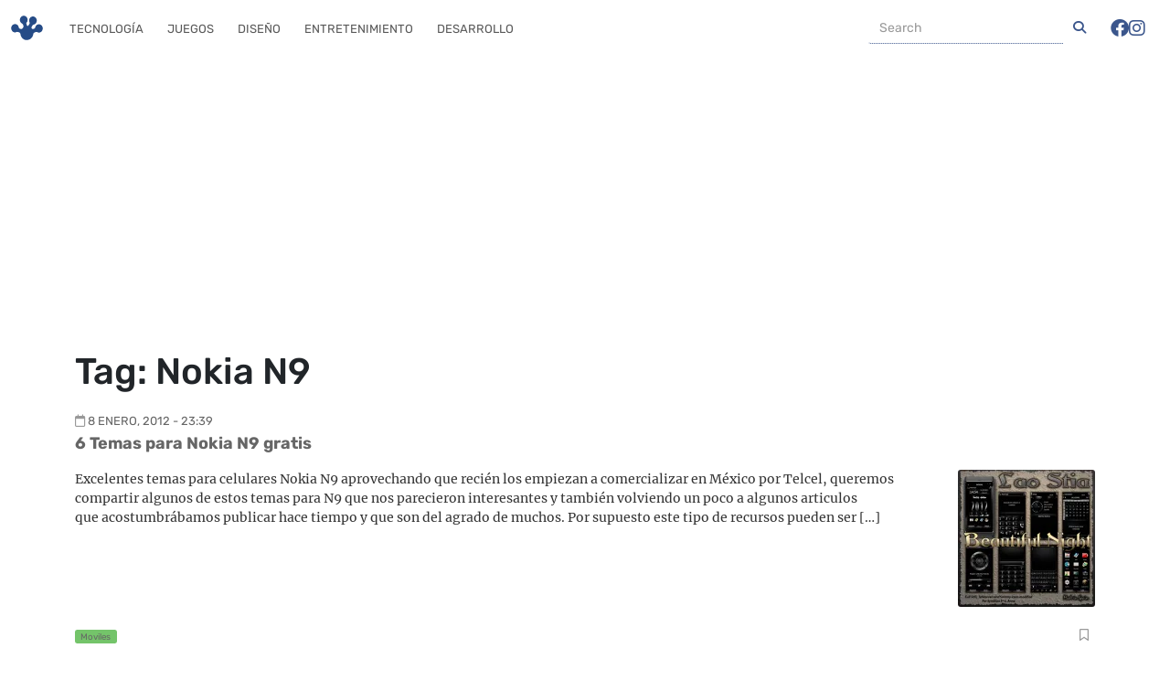

--- FILE ---
content_type: text/html; charset=UTF-8
request_url: https://frogx3.com/tag/nokia-n9/
body_size: 13478
content:
<!DOCTYPE html><html lang="es"  data-bs-theme="light"><head><meta charset="UTF-8"><meta name="viewport" content="width=device-width, initial-scale=1, shrink-to-fit=no"><meta name='robots' content='index, follow, max-image-preview:large, max-snippet:-1, max-video-preview:-1' /><style>img:is([sizes="auto" i], [sizes^="auto," i]) { contain-intrinsic-size: 3000px 1500px }</style><link rel='preconnect' href='https://connect.facebook.net' ><link rel='preconnect' href='https://www.google-analytics.com' ><link rel='preconnect' href='https://www.googletagmanager.com' ><link rel='preconnect' href='https://c0.wp.com' ><link rel='dns-prefetch' href='//connect.facebook.net'><link rel='dns-prefetch' href='//c0.wp.com'><title>Nokia N9 archivos</title><link rel="preload" href="https://i0.wp.com/www.frogx3.com/wp-content/uploads/2012/01/Temas-nokia-N9-Beautiful-night.jpg?resize=150%2C150&amp;ssl=1" as="image" imagesrcset="https://i0.wp.com/www.frogx3.com/wp-content/uploads/2012/01/Temas-nokia-N9-Beautiful-night.jpg?w=800&amp;ssl=1 800w, https://i0.wp.com/www.frogx3.com/wp-content/uploads/2012/01/Temas-nokia-N9-Beautiful-night.jpg?resize=150%2C150&amp;ssl=1 150w, https://i0.wp.com/www.frogx3.com/wp-content/uploads/2012/01/Temas-nokia-N9-Beautiful-night.jpg?resize=350%2C350&amp;ssl=1 350w" imagesizes="(max-width: 150px) 100vw, 150px" /><link rel='preload' href='https://frogx3.com/wp-content/themes/ranas-evo/build/fonts/rubik-v28-latin-regular.5903a236.woff2' as='font' type='font/woff2'><link rel='preload' href='https://frogx3.com/wp-content/themes/ranas-evo/build/fonts/fa-solid-900.b6879d41.woff2' as='font' type='font/woff2'><link rel='preload' href='https://frogx3.com/wp-content/themes/ranas-evo/build/fonts/fa-brands-400.878f3125.woff2' as='font' type='font/woff2'><link rel='preload' href='https://frogx3.com/wp-content/themes/ranas-evo/build/fonts/fa-regular-400.b041b1fa.woff2' as='font' type='font/woff2'><link rel='preload' href='https://frogx3.com/wp-content/themes/ranas-evo/build/fonts/rubik-v28-latin-700.baec33c9.woff2' as='font' type='font/woff2'><link rel='preload' href='https://frogx3.com/wp-content/themes/ranas-evo/build/fonts/merriweather-v30-latin-regular.e009f214.woff2' as='font' type='font/woff2'><link rel='preload' href='https://frogx3.com/wp-content/cache/perfmatters/frogx3.com/css/tag.used.css?ver=1718429956' as='style' onload="this.rel='stylesheet';this.removeAttribute('onload');"><link rel="stylesheet" id="perfmatters-used-css" href="https://frogx3.com/wp-content/cache/perfmatters/frogx3.com/css/tag.used.css?ver=1718429956" media="all" /><link rel="canonical" href="https://frogx3.com/tag/nokia-n9/" /><meta property="og:locale" content="es_MX" /><meta property="og:type" content="article" /><meta property="og:title" content="Nokia N9 archivos" /><meta property="og:url" content="https://frogx3.com/tag/nokia-n9/" /><meta property="og:site_name" content="Frogx Three" /><meta property="og:image" content="https://i0.wp.com/www.frogx3.com/wp-content/uploads/2023/12/frogx3_cover.jpg?fit=1200%2C675&ssl=1" /><meta property="og:image:width" content="1200" /><meta property="og:image:height" content="675" /><meta property="og:image:type" content="image/jpeg" /><meta name="twitter:card" content="summary_large_image" /><meta name="twitter:site" content="@frogx3" /> <script type="application/ld+json" class="yoast-schema-graph">{"@context":"https://schema.org","@graph":[{"@type":"CollectionPage","@id":"https://frogx3.com/tag/nokia-n9/","url":"https://frogx3.com/tag/nokia-n9/","name":"Nokia N9 archivos","isPartOf":{"@id":"https://frogx3.com/#website"},"primaryImageOfPage":{"@id":"https://frogx3.com/tag/nokia-n9/#primaryimage"},"image":{"@id":"https://frogx3.com/tag/nokia-n9/#primaryimage"},"thumbnailUrl":"https://i0.wp.com/www.frogx3.com/wp-content/uploads/2012/01/Temas-nokia-N9-Beautiful-night.jpg?fit=800%2C800&ssl=1","breadcrumb":{"@id":"https://frogx3.com/tag/nokia-n9/#breadcrumb"},"inLanguage":"es"},{"@type":"ImageObject","inLanguage":"es","@id":"https://frogx3.com/tag/nokia-n9/#primaryimage","url":"https://i0.wp.com/www.frogx3.com/wp-content/uploads/2012/01/Temas-nokia-N9-Beautiful-night.jpg?fit=800%2C800&ssl=1","contentUrl":"https://i0.wp.com/www.frogx3.com/wp-content/uploads/2012/01/Temas-nokia-N9-Beautiful-night.jpg?fit=800%2C800&ssl=1","width":"800","height":"800"},{"@type":"BreadcrumbList","@id":"https://frogx3.com/tag/nokia-n9/#breadcrumb","itemListElement":[{"@type":"ListItem","position":1,"name":"Portada","item":"https://frogx3.com/"},{"@type":"ListItem","position":2,"name":"Nokia N9"}]},{"@type":"WebSite","@id":"https://frogx3.com/#website","url":"https://frogx3.com/","name":"Frogx Three","description":"Artículos y noticias relaciondas a tecnología en español.","publisher":{"@id":"https://frogx3.com/#organization"},"potentialAction":[{"@type":"SearchAction","target":{"@type":"EntryPoint","urlTemplate":"https://frogx3.com/?s={search_term_string}"},"query-input":{"@type":"PropertyValueSpecification","valueRequired":true,"valueName":"search_term_string"}}],"inLanguage":"es"},{"@type":"Organization","@id":"https://frogx3.com/#organization","name":"Frogx Three","alternateName":"Frogx3","url":"https://frogx3.com/","logo":{"@type":"ImageObject","inLanguage":"es","@id":"https://frogx3.com/#/schema/logo/image/","url":"https://i0.wp.com/www.frogx3.com/wp-content/uploads/2023/12/frogx3-falt.jpg?fit=696%2C696&ssl=1","contentUrl":"https://i0.wp.com/www.frogx3.com/wp-content/uploads/2023/12/frogx3-falt.jpg?fit=696%2C696&ssl=1","width":696,"height":696,"caption":"Frogx Three"},"image":{"@id":"https://frogx3.com/#/schema/logo/image/"},"sameAs":["https://www.facebook.com/frogx3","https://x.com/frogx3","https://instagram.com/frogxthree","https://www.linkedin.com/company/frogx-three/","https://pinterest.com/frogx3/","https://www.youtube.com/user/frogx3"]}]}</script> <link rel="amphtml" href="https://frogx3.com/tag/nokia-n9/amp/" /><meta name="generator" content="AMP for WP 1.1.5"/><link rel='dns-prefetch' href='//static.addtoany.com' /><link rel='dns-prefetch' href='//www.googletagmanager.com' /><link rel='dns-prefetch' href='//stats.wp.com' /><link rel='dns-prefetch' href='//pagead2.googlesyndication.com' /><link rel='preconnect' href='//i0.wp.com' /><link rel='preconnect' href='//c0.wp.com' /><link rel="alternate" type="application/rss+xml" title="Frogx Three &raquo; Feed" href="https://frogx3.com/feed/" /><link rel='stylesheet' id='wp-block-library-css' data-pmdelayedstyle="https://c0.wp.com/c/6.8.3/wp-includes/css/dist/block-library/style.min.css" media='all' /><style id='wp-block-library-theme-inline-css'>.wp-block-audio :where(figcaption){color:#555;font-size:13px;text-align:center}.is-dark-theme .wp-block-audio :where(figcaption){color:#ffffffa6}.wp-block-audio{margin:0 0 1em}.wp-block-code{border:1px solid #ccc;border-radius:4px;font-family:Menlo,Consolas,monaco,monospace;padding:.8em 1em}.wp-block-embed :where(figcaption){color:#555;font-size:13px;text-align:center}.is-dark-theme .wp-block-embed :where(figcaption){color:#ffffffa6}.wp-block-embed{margin:0 0 1em}.blocks-gallery-caption{color:#555;font-size:13px;text-align:center}.is-dark-theme .blocks-gallery-caption{color:#ffffffa6}:root :where(.wp-block-image figcaption){color:#555;font-size:13px;text-align:center}.is-dark-theme :root :where(.wp-block-image figcaption){color:#ffffffa6}.wp-block-image{margin:0 0 1em}.wp-block-pullquote{border-bottom:4px solid;border-top:4px solid;color:currentColor;margin-bottom:1.75em}.wp-block-pullquote cite,.wp-block-pullquote footer,.wp-block-pullquote__citation{color:currentColor;font-size:.8125em;font-style:normal;text-transform:uppercase}.wp-block-quote{border-left:.25em solid;margin:0 0 1.75em;padding-left:1em}.wp-block-quote cite,.wp-block-quote footer{color:currentColor;font-size:.8125em;font-style:normal;position:relative}.wp-block-quote:where(.has-text-align-right){border-left:none;border-right:.25em solid;padding-left:0;padding-right:1em}.wp-block-quote:where(.has-text-align-center){border:none;padding-left:0}.wp-block-quote.is-large,.wp-block-quote.is-style-large,.wp-block-quote:where(.is-style-plain){border:none}.wp-block-search .wp-block-search__label{font-weight:700}.wp-block-search__button{border:1px solid #ccc;padding:.375em .625em}:where(.wp-block-group.has-background){padding:1.25em 2.375em}.wp-block-separator.has-css-opacity{opacity:.4}.wp-block-separator{border:none;border-bottom:2px solid;margin-left:auto;margin-right:auto}.wp-block-separator.has-alpha-channel-opacity{opacity:1}.wp-block-separator:not(.is-style-wide):not(.is-style-dots){width:100px}.wp-block-separator.has-background:not(.is-style-dots){border-bottom:none;height:1px}.wp-block-separator.has-background:not(.is-style-wide):not(.is-style-dots){height:2px}.wp-block-table{margin:0 0 1em}.wp-block-table td,.wp-block-table th{word-break:normal}.wp-block-table :where(figcaption){color:#555;font-size:13px;text-align:center}.is-dark-theme .wp-block-table :where(figcaption){color:#ffffffa6}.wp-block-video :where(figcaption){color:#555;font-size:13px;text-align:center}.is-dark-theme .wp-block-video :where(figcaption){color:#ffffffa6}.wp-block-video{margin:0 0 1em}:root :where(.wp-block-template-part.has-background){margin-bottom:0;margin-top:0;padding:1.25em 2.375em}</style><style id='classic-theme-styles-inline-css'>/*! This file is auto-generated */
.wp-block-button__link{color:#fff;background-color:#32373c;border-radius:9999px;box-shadow:none;text-decoration:none;padding:calc(.667em + 2px) calc(1.333em + 2px);font-size:1.125em}.wp-block-file__button{background:#32373c;color:#fff;text-decoration:none}</style><link rel='stylesheet' id='mediaelement-css' data-pmdelayedstyle="https://c0.wp.com/c/6.8.3/wp-includes/js/mediaelement/mediaelementplayer-legacy.min.css" media='all' /><link rel='stylesheet' id='wp-mediaelement-css' data-pmdelayedstyle="https://c0.wp.com/c/6.8.3/wp-includes/js/mediaelement/wp-mediaelement.min.css" media='all' /><style id='jetpack-sharing-buttons-style-inline-css'>.jetpack-sharing-buttons__services-list{display:flex;flex-direction:row;flex-wrap:wrap;gap:0;list-style-type:none;margin:5px;padding:0}.jetpack-sharing-buttons__services-list.has-small-icon-size{font-size:12px}.jetpack-sharing-buttons__services-list.has-normal-icon-size{font-size:16px}.jetpack-sharing-buttons__services-list.has-large-icon-size{font-size:24px}.jetpack-sharing-buttons__services-list.has-huge-icon-size{font-size:36px}@media print{.jetpack-sharing-buttons__services-list{display:none!important}}.editor-styles-wrapper .wp-block-jetpack-sharing-buttons{gap:0;padding-inline-start:0}ul.jetpack-sharing-buttons__services-list.has-background{padding:1.25em 2.375em}</style><style id='global-styles-inline-css'>:root{--wp--preset--aspect-ratio--square: 1;--wp--preset--aspect-ratio--4-3: 4/3;--wp--preset--aspect-ratio--3-4: 3/4;--wp--preset--aspect-ratio--3-2: 3/2;--wp--preset--aspect-ratio--2-3: 2/3;--wp--preset--aspect-ratio--16-9: 16/9;--wp--preset--aspect-ratio--9-16: 9/16;--wp--preset--color--black: #000000;--wp--preset--color--cyan-bluish-gray: #abb8c3;--wp--preset--color--white: #ffffff;--wp--preset--color--pale-pink: #f78da7;--wp--preset--color--vivid-red: #cf2e2e;--wp--preset--color--luminous-vivid-orange: #ff6900;--wp--preset--color--luminous-vivid-amber: #fcb900;--wp--preset--color--light-green-cyan: #7bdcb5;--wp--preset--color--vivid-green-cyan: #00d084;--wp--preset--color--pale-cyan-blue: #8ed1fc;--wp--preset--color--vivid-cyan-blue: #0693e3;--wp--preset--color--vivid-purple: #9b51e0;--wp--preset--gradient--vivid-cyan-blue-to-vivid-purple: linear-gradient(135deg,rgba(6,147,227,1) 0%,rgb(155,81,224) 100%);--wp--preset--gradient--light-green-cyan-to-vivid-green-cyan: linear-gradient(135deg,rgb(122,220,180) 0%,rgb(0,208,130) 100%);--wp--preset--gradient--luminous-vivid-amber-to-luminous-vivid-orange: linear-gradient(135deg,rgba(252,185,0,1) 0%,rgba(255,105,0,1) 100%);--wp--preset--gradient--luminous-vivid-orange-to-vivid-red: linear-gradient(135deg,rgba(255,105,0,1) 0%,rgb(207,46,46) 100%);--wp--preset--gradient--very-light-gray-to-cyan-bluish-gray: linear-gradient(135deg,rgb(238,238,238) 0%,rgb(169,184,195) 100%);--wp--preset--gradient--cool-to-warm-spectrum: linear-gradient(135deg,rgb(74,234,220) 0%,rgb(151,120,209) 20%,rgb(207,42,186) 40%,rgb(238,44,130) 60%,rgb(251,105,98) 80%,rgb(254,248,76) 100%);--wp--preset--gradient--blush-light-purple: linear-gradient(135deg,rgb(255,206,236) 0%,rgb(152,150,240) 100%);--wp--preset--gradient--blush-bordeaux: linear-gradient(135deg,rgb(254,205,165) 0%,rgb(254,45,45) 50%,rgb(107,0,62) 100%);--wp--preset--gradient--luminous-dusk: linear-gradient(135deg,rgb(255,203,112) 0%,rgb(199,81,192) 50%,rgb(65,88,208) 100%);--wp--preset--gradient--pale-ocean: linear-gradient(135deg,rgb(255,245,203) 0%,rgb(182,227,212) 50%,rgb(51,167,181) 100%);--wp--preset--gradient--electric-grass: linear-gradient(135deg,rgb(202,248,128) 0%,rgb(113,206,126) 100%);--wp--preset--gradient--midnight: linear-gradient(135deg,rgb(2,3,129) 0%,rgb(40,116,252) 100%);--wp--preset--font-size--small: 13px;--wp--preset--font-size--medium: 20px;--wp--preset--font-size--large: 36px;--wp--preset--font-size--x-large: 42px;--wp--preset--spacing--20: 0.44rem;--wp--preset--spacing--30: 0.67rem;--wp--preset--spacing--40: 1rem;--wp--preset--spacing--50: 1.5rem;--wp--preset--spacing--60: 2.25rem;--wp--preset--spacing--70: 3.38rem;--wp--preset--spacing--80: 5.06rem;--wp--preset--shadow--natural: 6px 6px 9px rgba(0, 0, 0, 0.2);--wp--preset--shadow--deep: 12px 12px 50px rgba(0, 0, 0, 0.4);--wp--preset--shadow--sharp: 6px 6px 0px rgba(0, 0, 0, 0.2);--wp--preset--shadow--outlined: 6px 6px 0px -3px rgba(255, 255, 255, 1), 6px 6px rgba(0, 0, 0, 1);--wp--preset--shadow--crisp: 6px 6px 0px rgba(0, 0, 0, 1);}:where(.is-layout-flex){gap: 0.5em;}:where(.is-layout-grid){gap: 0.5em;}body .is-layout-flex{display: flex;}.is-layout-flex{flex-wrap: wrap;align-items: center;}.is-layout-flex > :is(*, div){margin: 0;}body .is-layout-grid{display: grid;}.is-layout-grid > :is(*, div){margin: 0;}:where(.wp-block-columns.is-layout-flex){gap: 2em;}:where(.wp-block-columns.is-layout-grid){gap: 2em;}:where(.wp-block-post-template.is-layout-flex){gap: 1.25em;}:where(.wp-block-post-template.is-layout-grid){gap: 1.25em;}.has-black-color{color: var(--wp--preset--color--black) !important;}.has-cyan-bluish-gray-color{color: var(--wp--preset--color--cyan-bluish-gray) !important;}.has-white-color{color: var(--wp--preset--color--white) !important;}.has-pale-pink-color{color: var(--wp--preset--color--pale-pink) !important;}.has-vivid-red-color{color: var(--wp--preset--color--vivid-red) !important;}.has-luminous-vivid-orange-color{color: var(--wp--preset--color--luminous-vivid-orange) !important;}.has-luminous-vivid-amber-color{color: var(--wp--preset--color--luminous-vivid-amber) !important;}.has-light-green-cyan-color{color: var(--wp--preset--color--light-green-cyan) !important;}.has-vivid-green-cyan-color{color: var(--wp--preset--color--vivid-green-cyan) !important;}.has-pale-cyan-blue-color{color: var(--wp--preset--color--pale-cyan-blue) !important;}.has-vivid-cyan-blue-color{color: var(--wp--preset--color--vivid-cyan-blue) !important;}.has-vivid-purple-color{color: var(--wp--preset--color--vivid-purple) !important;}.has-black-background-color{background-color: var(--wp--preset--color--black) !important;}.has-cyan-bluish-gray-background-color{background-color: var(--wp--preset--color--cyan-bluish-gray) !important;}.has-white-background-color{background-color: var(--wp--preset--color--white) !important;}.has-pale-pink-background-color{background-color: var(--wp--preset--color--pale-pink) !important;}.has-vivid-red-background-color{background-color: var(--wp--preset--color--vivid-red) !important;}.has-luminous-vivid-orange-background-color{background-color: var(--wp--preset--color--luminous-vivid-orange) !important;}.has-luminous-vivid-amber-background-color{background-color: var(--wp--preset--color--luminous-vivid-amber) !important;}.has-light-green-cyan-background-color{background-color: var(--wp--preset--color--light-green-cyan) !important;}.has-vivid-green-cyan-background-color{background-color: var(--wp--preset--color--vivid-green-cyan) !important;}.has-pale-cyan-blue-background-color{background-color: var(--wp--preset--color--pale-cyan-blue) !important;}.has-vivid-cyan-blue-background-color{background-color: var(--wp--preset--color--vivid-cyan-blue) !important;}.has-vivid-purple-background-color{background-color: var(--wp--preset--color--vivid-purple) !important;}.has-black-border-color{border-color: var(--wp--preset--color--black) !important;}.has-cyan-bluish-gray-border-color{border-color: var(--wp--preset--color--cyan-bluish-gray) !important;}.has-white-border-color{border-color: var(--wp--preset--color--white) !important;}.has-pale-pink-border-color{border-color: var(--wp--preset--color--pale-pink) !important;}.has-vivid-red-border-color{border-color: var(--wp--preset--color--vivid-red) !important;}.has-luminous-vivid-orange-border-color{border-color: var(--wp--preset--color--luminous-vivid-orange) !important;}.has-luminous-vivid-amber-border-color{border-color: var(--wp--preset--color--luminous-vivid-amber) !important;}.has-light-green-cyan-border-color{border-color: var(--wp--preset--color--light-green-cyan) !important;}.has-vivid-green-cyan-border-color{border-color: var(--wp--preset--color--vivid-green-cyan) !important;}.has-pale-cyan-blue-border-color{border-color: var(--wp--preset--color--pale-cyan-blue) !important;}.has-vivid-cyan-blue-border-color{border-color: var(--wp--preset--color--vivid-cyan-blue) !important;}.has-vivid-purple-border-color{border-color: var(--wp--preset--color--vivid-purple) !important;}.has-vivid-cyan-blue-to-vivid-purple-gradient-background{background: var(--wp--preset--gradient--vivid-cyan-blue-to-vivid-purple) !important;}.has-light-green-cyan-to-vivid-green-cyan-gradient-background{background: var(--wp--preset--gradient--light-green-cyan-to-vivid-green-cyan) !important;}.has-luminous-vivid-amber-to-luminous-vivid-orange-gradient-background{background: var(--wp--preset--gradient--luminous-vivid-amber-to-luminous-vivid-orange) !important;}.has-luminous-vivid-orange-to-vivid-red-gradient-background{background: var(--wp--preset--gradient--luminous-vivid-orange-to-vivid-red) !important;}.has-very-light-gray-to-cyan-bluish-gray-gradient-background{background: var(--wp--preset--gradient--very-light-gray-to-cyan-bluish-gray) !important;}.has-cool-to-warm-spectrum-gradient-background{background: var(--wp--preset--gradient--cool-to-warm-spectrum) !important;}.has-blush-light-purple-gradient-background{background: var(--wp--preset--gradient--blush-light-purple) !important;}.has-blush-bordeaux-gradient-background{background: var(--wp--preset--gradient--blush-bordeaux) !important;}.has-luminous-dusk-gradient-background{background: var(--wp--preset--gradient--luminous-dusk) !important;}.has-pale-ocean-gradient-background{background: var(--wp--preset--gradient--pale-ocean) !important;}.has-electric-grass-gradient-background{background: var(--wp--preset--gradient--electric-grass) !important;}.has-midnight-gradient-background{background: var(--wp--preset--gradient--midnight) !important;}.has-small-font-size{font-size: var(--wp--preset--font-size--small) !important;}.has-medium-font-size{font-size: var(--wp--preset--font-size--medium) !important;}.has-large-font-size{font-size: var(--wp--preset--font-size--large) !important;}.has-x-large-font-size{font-size: var(--wp--preset--font-size--x-large) !important;}
:where(.wp-block-post-template.is-layout-flex){gap: 1.25em;}:where(.wp-block-post-template.is-layout-grid){gap: 1.25em;}
:where(.wp-block-columns.is-layout-flex){gap: 2em;}:where(.wp-block-columns.is-layout-grid){gap: 2em;}
:root :where(.wp-block-pullquote){font-size: 1.5em;line-height: 1.6;}</style><link rel='stylesheet' id='style-css' data-pmdelayedstyle="https://frogx3.com/wp-content/themes/ranas-evo/style.css?ver=3.5.0.20260122am5" media='all' /><link rel='stylesheet' id='main-css' data-pmdelayedstyle="https://frogx3.com/wp-content/themes/ranas-evo/build/main.css?ver=3.5.0.20260122am5" media='all' /><link rel='stylesheet' id='addtoany-css' data-pmdelayedstyle="https://frogx3.com/wp-content/plugins/add-to-any/addtoany.min.css?ver=1.16" media='all' /><style id='addtoany-inline-css'>@media screen and (max-width:780px){
.a2a_floating_style.a2a_vertical_style{display:none;}
}
.addtoany_share_save_container {
 clear: both;
    margin: 0 auto 16px;
    max-width: 90%;
    text-align: center;
}</style> <script id="addtoany-core-js-before" type="pmdelayedscript" data-cfasync="false" data-no-optimize="1" data-no-defer="1" data-no-minify="1">window.a2a_config=window.a2a_config||{};a2a_config.callbacks=[];a2a_config.overlays=[];a2a_config.templates={};a2a_localize = {
	Share: "Compartir",
	Save: "Guardar",
	Subscribe: "Suscribirse",
	Email: "Email",
	Bookmark: "Agregar a favoritos",
	ShowAll: "Mostrar todo",
	ShowLess: "Mostrar menos",
	FindServices: "Encontrar servicios",
	FindAnyServiceToAddTo: "Encontrar instantáneamente servicios para agregar a",
	PoweredBy: "Proporcionado por",
	ShareViaEmail: "Compartir por correo electrónico",
	SubscribeViaEmail: "Suscribir por correo electrónico",
	BookmarkInYourBrowser: "Guarda esta página en tu navegador",
	BookmarkInstructions: "Presione Ctrl+D o \u2318+D para agregar esta página a tus favoritas.",
	AddToYourFavorites: "Agregar a tus favoritos",
	SendFromWebOrProgram: "Enviar desde cualquier dirección de correo electrónico o programa de correo electrónico",
	EmailProgram: "Programa de correo electrónico",
	More: "Más&#8230;",
	ThanksForSharing: "¡Gracias por compartir!",
	ThanksForFollowing: "¡Gracias por seguirnos!"
};</script> <script defer src="https://static.addtoany.com/menu/page.js" id="addtoany-core-js" type="pmdelayedscript" data-cfasync="false" data-no-optimize="1" data-no-defer="1" data-no-minify="1"></script> <script src="https://c0.wp.com/c/6.8.3/wp-includes/js/jquery/jquery.min.js" id="jquery-core-js" type="pmdelayedscript" data-cfasync="false" data-no-optimize="1" data-no-defer="1" data-no-minify="1"></script> <script defer src="https://frogx3.com/wp-content/plugins/add-to-any/addtoany.min.js?ver=1.1" id="addtoany-jquery-js" type="pmdelayedscript" data-cfasync="false" data-no-optimize="1" data-no-defer="1" data-no-minify="1"></script> 
 <script src="https://www.googletagmanager.com/gtag/js?id=GT-WKXRZB7" id="google_gtagjs-js" async></script> <script id="google_gtagjs-js-after">window.dataLayer = window.dataLayer || [];function gtag(){dataLayer.push(arguments);}
gtag("set","linker",{"domains":["frogx3.com"]});
gtag("js", new Date());
gtag("set", "developer_id.dZTNiMT", true);
gtag("config", "GT-WKXRZB7");</script> <meta name="generator" content="Site Kit by Google 1.170.0" /><link rel="manifest" href="https://frogx3.com/wp-json/wp/v2/web-app-manifest"><meta name="theme-color" content="#fff"><meta name="apple-mobile-web-app-capable" content="yes"><meta name="mobile-web-app-capable" content="yes"><link rel="apple-touch-startup-image" href="https://i0.wp.com/www.frogx3.com/wp-content/uploads/2023/12/cropped-frogx3-falt.jpg?fit=192%2C192&#038;ssl=1"><meta name="apple-mobile-web-app-title" content="Frogx Three"><meta name="application-name" content="Frogx Three"><style>img#wpstats{display:none}</style><link rel="icon" href="https://frogx3.com/wp-content/themes/ranas-evo/assets/images/logo-frogx3-icono-real.png" type="image/png"> <script async src="https://pagead2.googlesyndication.com/pagead/js/adsbygoogle.js?client=ca-pub-5143430565529255" crossorigin="anonymous" type="pmdelayedscript" data-cfasync="false" data-no-optimize="1" data-no-defer="1" data-no-minify="1"></script> <meta name="google-adsense-platform-account" content="ca-host-pub-2644536267352236"><meta name="google-adsense-platform-domain" content="sitekit.withgoogle.com"><meta name="onesignal" content="wordpress-plugin"/> <script type="pmdelayedscript" data-cfasync="false" data-no-optimize="1" data-no-defer="1" data-no-minify="1">window.OneSignalDeferred = window.OneSignalDeferred || [];

      OneSignalDeferred.push(function(OneSignal) {
        var oneSignal_options = {};
        window._oneSignalInitOptions = oneSignal_options;

        oneSignal_options['serviceWorkerParam'] = { scope: '/' };
oneSignal_options['serviceWorkerPath'] = 'OneSignalSDKWorker.js.php';

        OneSignal.Notifications.setDefaultUrl("https://frogx3.com");

        oneSignal_options['wordpress'] = true;
oneSignal_options['appId'] = 'bd68b871-2e69-4293-8dd0-cdcf5eeafa6a';
oneSignal_options['allowLocalhostAsSecureOrigin'] = true;
oneSignal_options['welcomeNotification'] = { };
oneSignal_options['welcomeNotification']['title'] = "Frogx Three";
oneSignal_options['welcomeNotification']['message'] = "Gracias por suscribirte,  te prometemos no ser molestosos :)";
oneSignal_options['path'] = "https://frogx3.com/wp-content/plugins/onesignal-free-web-push-notifications/sdk_files/";
oneSignal_options['safari_web_id'] = "web.onesignal.auto.10e68f2c-7ec7-4c79-8552-0b1b9ea0a897";
oneSignal_options['promptOptions'] = { };
              OneSignal.init(window._oneSignalInitOptions);
              OneSignal.Slidedown.promptPush()      });

      function documentInitOneSignal() {
        var oneSignal_elements = document.getElementsByClassName("OneSignal-prompt");

        var oneSignalLinkClickHandler = function(event) { OneSignal.Notifications.requestPermission(); event.preventDefault(); };        for(var i = 0; i < oneSignal_elements.length; i++)
          oneSignal_elements[i].addEventListener('click', oneSignalLinkClickHandler, false);
      }

      if (document.readyState === 'complete') {
           documentInitOneSignal();
      }
      else {
           window.addEventListener("load", function(event){
               documentInitOneSignal();
          });
      }</script>  <script type="pmdelayedscript" data-cfasync="false" data-no-optimize="1" data-no-defer="1" data-no-minify="1">( function( w, d, s, l, i ) {
				w[l] = w[l] || [];
				w[l].push( {'gtm.start': new Date().getTime(), event: 'gtm.js'} );
				var f = d.getElementsByTagName( s )[0],
					j = d.createElement( s ), dl = l != 'dataLayer' ? '&l=' + l : '';
				j.async = true;
				j.src = 'https://www.googletagmanager.com/gtm.js?id=' + i + dl;
				f.parentNode.insertBefore( j, f );
			} )( window, document, 'script', 'dataLayer', 'GTM-NN2NWMX' );</script>    <script async src="https://pagead2.googlesyndication.com/pagead/js/adsbygoogle.js?client=ca-pub-5143430565529255&amp;host=ca-host-pub-2644536267352236" crossorigin="anonymous"></script> <link rel="icon" href="https://i0.wp.com/www.frogx3.com/wp-content/uploads/2023/12/cropped-frogx3-falt.jpg?fit=32%2C32&#038;ssl=1" sizes="32x32" /><link rel="icon" href="https://i0.wp.com/www.frogx3.com/wp-content/uploads/2023/12/cropped-frogx3-falt.jpg?fit=192%2C192&#038;ssl=1" sizes="192x192" /><link rel="apple-touch-icon" href="https://i0.wp.com/www.frogx3.com/wp-content/uploads/2023/12/cropped-frogx3-falt.jpg?fit=180%2C180&#038;ssl=1" /><meta name="msapplication-TileImage" content="https://i0.wp.com/www.frogx3.com/wp-content/uploads/2023/12/cropped-frogx3-falt.jpg?fit=270%2C270&#038;ssl=1" /><style id="wp-custom-css">@keyframes blinkCursor {
  50% {
    border-right-color: transparent;
  }
}

@keyframes typeAndDelete {
  0%,
  10% {
    width: 0;
  }
  45%,
  55% {
    width: 6.2em;
  } /* adjust width based on content */
  90%,
  100% {
    width: 0;
  }
}

.terminal-loader {
  border: 0.1em solid #333;
  background-color: #1a1a1a;
  color: #0f0;
  font-family: "Courier New", Courier, monospace;
  font-size: 1em;
  padding: 1.5em 1em;
  width: 12em;
  margin: 100px auto;
  box-shadow: 0 4px 8px rgba(0, 0, 0, 0.2);
  border-radius: 4px;
  position: relative;
  overflow: hidden;
  box-sizing: border-box;
}

.terminal-header {
  position: absolute;
  top: 0;
  left: 0;
  right: 0;
  height: 1.5em;
  background-color: #333;
  border-top-left-radius: 4px;
  border-top-right-radius: 4px;
  padding: 0 0.4em;
  box-sizing: border-box;
}

.terminal-controls {
  float: right;
}

.control {
  display: inline-block;
  width: 0.6em;
  height: 0.6em;
  margin-left: 0.4em;
  border-radius: 50%;
  background-color: #777;
}

.control.close {
  background-color: #e33;
}

.control.minimize {
  background-color: #ee0;
}

.control.maximize {
  background-color: #0b0;
}

.terminal-title {
  float: left;
  line-height: 1.5em;
  color: #eee;
}

.text {
  display: inline-block;
  white-space: nowrap;
  overflow: hidden;
  border-right: 0.2em solid green; /* Cursor */
  animation: typeAndDelete 4s steps(11) infinite,
    blinkCursor 0.5s step-end infinite alternate;
  margin-top: 1.5em;
}</style><noscript><style>.perfmatters-lazy[data-src]{display:none !important;}</style></noscript><style>.perfmatters-lazy-youtube{position:relative;width:100%;max-width:100%;height:0;padding-bottom:56.23%;overflow:hidden}.perfmatters-lazy-youtube img{position:absolute;top:0;right:0;bottom:0;left:0;display:block;width:100%;max-width:100%;height:auto;margin:auto;border:none;cursor:pointer;transition:.5s all;-webkit-transition:.5s all;-moz-transition:.5s all}.perfmatters-lazy-youtube img:hover{-webkit-filter:brightness(75%)}.perfmatters-lazy-youtube .play{position:absolute;top:50%;left:50%;right:auto;width:68px;height:48px;margin-left:-34px;margin-top:-24px;background:url(https://frogx3.com/wp-content/plugins/perfmatters/img/youtube.svg) no-repeat;background-position:center;background-size:cover;pointer-events:none;filter:grayscale(1)}.perfmatters-lazy-youtube:hover .play{filter:grayscale(0)}.perfmatters-lazy-youtube iframe{position:absolute;top:0;left:0;width:100%;height:100%;z-index:99}</style></head><body class="archive tag tag-nokia-n9 tag-6683 wp-theme-ranas-evo"> <noscript> <iframe src="https://www.googletagmanager.com/ns.html?id=GTM-NN2NWMX" height="0" width="0" style="display:none;visibility:hidden"></iframe> </noscript><div id="fb-root"></div> <script async defer crossorigin="anonymous" src="https://connect.facebook.net/es_LA/sdk.js#xfbml=1&amp;version=v18.0&amp;appId=307840129303941" nonce="WGefhiyS" type="pmdelayedscript" data-cfasync="false" data-no-optimize="1" data-no-defer="1" data-no-minify="1"></script> <a href="#main" class="visually-hidden-focusable">Skip to main content</a><div id="wrapper"><header><nav id="header" class="navbar navbar-expand-md navbar-light  fixed-top"><div class="container-fluid"> <a class="navbar-brand" href="https://frogx3.com" title="Frogx Three" rel="home"><figure class="logo" alt="Frogx Three"></figure> </a> <button class="navbar-toggler" type="button" data-bs-toggle="collapse" data-bs-target="#navbar" aria-controls="navbar" aria-expanded="false" aria-label="Toggle navigation"> <span class="navbar-toggler-icon"></span> </button><div id="navbar" class="collapse navbar-collapse justify-content-end"><ul id="menu-principal" class="navbar-nav me-auto"><li itemscope="itemscope" itemtype="https://www.schema.org/SiteNavigationElement" id="menu-item-72398" class="menu-item menu-item-type-taxonomy menu-item-object-category nav-item menu-item-72398"><a title="Tecnología" href="https://frogx3.com/categoria/tecnologia/" class="nav-link">Tecnología</a></li><li itemscope="itemscope" itemtype="https://www.schema.org/SiteNavigationElement" id="menu-item-72397" class="menu-item menu-item-type-taxonomy menu-item-object-category nav-item menu-item-72397"><a title="Juegos" href="https://frogx3.com/categoria/juegos/" class="nav-link">Juegos</a></li><li itemscope="itemscope" itemtype="https://www.schema.org/SiteNavigationElement" id="menu-item-72362" class="menu-item menu-item-type-taxonomy menu-item-object-category nav-item menu-item-72362"><a title="Diseño" href="https://frogx3.com/categoria/diseno/" class="nav-link">Diseño</a></li><li itemscope="itemscope" itemtype="https://www.schema.org/SiteNavigationElement" id="menu-item-72452" class="menu-item menu-item-type-taxonomy menu-item-object-category nav-item menu-item-72452"><a title="Entretenimiento" href="https://frogx3.com/categoria/entretenimiento/" class="nav-link">Entretenimiento</a></li><li itemscope="itemscope" itemtype="https://www.schema.org/SiteNavigationElement" id="menu-item-72453" class="menu-item menu-item-type-taxonomy menu-item-object-category nav-item menu-item-72453"><a title="Desarrollo" href="https://frogx3.com/categoria/tecnologia/desarrollo/" class="nav-link">Desarrollo</a></li></ul><form class="search-form my-2 my-lg-0" role="search" method="get" action="https://frogx3.com/"><div class="input-group"> <input type="text" name="s" class="form-control" aria-label="Buscador" placeholder="Search" title="Search" /> <button type="submit" name="submit" class="btn" aria-label="Iniciar una Busqueda"><i class="fa-solid fa-magnifying-glass"></i></button></div></form><div class="social"> <a href="https://www.facebook.com/frogx3" title="Facebook Frogx3"><i class="fa-brands fa-facebook"></i></a> <a href="https://www.instagram.com/frogxthree/" title="Instagram Frogx Three"><i class="fa-brands fa-instagram"></i></a></div></div></div></nav></header><div class="text-center"> <ins class="adsbygoogle"
 style="display:inline-block;width:970px;height:250px;margin-top:100px;"
 data-ad-client="ca-pub-5143430565529255"
 data-ad-slot="5854081513"></ins> <script type="pmdelayedscript" data-cfasync="false" data-no-optimize="1" data-no-defer="1" data-no-minify="1">(adsbygoogle = window.adsbygoogle || []).push({});</script> </div><main id="main" class="container" style="padding-top: 10px;"><header class="page-header"><h1 class="page-title">Tag: Nokia N9</h1></header><div class="row "><article data-postid="10919" id="post-10919" class="col-12 post-loop post-10919 post type-post status-publish format-standard has-post-thumbnail hentry category-moviles category-templates tag-descargar-temas-para-celular tag-descargar-temas-para-n9 tag-descargar-temas-para-nokia tag-descargar-temas-para-nokia-n9 tag-nokia-n9 tag-nokia-n9-telcel tag-nokia-n9-temas tag-temas-nokia tag-temas-nokia-gratis tag-temas-nokia-n9 tag-temas-nokia-n9-gratis tag-temas-para-celulares tag-temas-para-celulares-gratis tag-temas-para-moviles"><div class="card mb-4"><div class="card-body card-body-meta"><div class="card-text entry-meta text-uppercase"> <span class="sep"><i class="fa-regular fa-calendar"></i> </span><a href="https://frogx3.com/2012/01/08/temas-nokia-n9-gratis/" title="8 enero, 2012 - 23:39" rel="bookmark">8 enero, 2012 - 23:39</a></div></div><header class="card-body card-body-title"><h2 class="card-title"> <a href="https://frogx3.com/2012/01/08/temas-nokia-n9-gratis/" title="6 Temas para Nokia N9 gratis" rel="bookmark">6 Temas para Nokia N9 gratis</a></h2></header><div class="card-body card-body-content"><div class="card-text entry-content"><div class="post-thumbnail"><a href="https://frogx3.com/2012/01/08/temas-nokia-n9-gratis/" title="%s6 Temas para Nokia N9 gratis" rel="bookmark"><img data-perfmatters-preload width="150" height="150" src="https://i0.wp.com/www.frogx3.com/wp-content/uploads/2012/01/Temas-nokia-N9-Beautiful-night.jpg?resize=150%2C150&amp;ssl=1" class="attachment-thumbnail size-thumbnail wp-post-image" alt="" decoding="async" srcset="https://i0.wp.com/www.frogx3.com/wp-content/uploads/2012/01/Temas-nokia-N9-Beautiful-night.jpg?w=800&amp;ssl=1 800w, https://i0.wp.com/www.frogx3.com/wp-content/uploads/2012/01/Temas-nokia-N9-Beautiful-night.jpg?resize=150%2C150&amp;ssl=1 150w, https://i0.wp.com/www.frogx3.com/wp-content/uploads/2012/01/Temas-nokia-N9-Beautiful-night.jpg?resize=350%2C350&amp;ssl=1 350w" sizes="(max-width: 150px) 100vw, 150px" /></a></div><div class="excerpt d-none d-lg-block"><p>Excelentes temas para celulares Nokia N9 aprovechando que recién los empiezan a comercializar en México por Telcel, queremos compartir algunos de estos temas para N9 que nos parecieron interesantes y también volviendo un poco a algunos articulos que acostumbrábamos publicar hace tiempo y que son del agrado de muchos. Por supuesto este tipo de recursos pueden ser [&hellip;]</p></div></div></div><div class="card-body card-body-footer"><footer class="entry-meta"><div class="row"><div class="col-6"> <span class="badge text-bg-secondary"><a href="https://frogx3.com/categoria/tecnologia/moviles/">Moviles</a></span></div><div class="col-6 d-flex justify-content-end"><div class="addtoany_shortcode"><div class="a2a_kit a2a_kit_size_20 addtoany_list" data-a2a-url="https://frogx3.com/2012/01/08/temas-nokia-n9-gratis/" data-a2a-title="6 Temas para Nokia N9 gratis"><a class="a2a_dd addtoany_no_icon addtoany_share_save addtoany_share" href="https://www.addtoany.com/share">Compartir</a></div></div></div></div></footer></div></div></article></div></div><div class="sidebar sticky-top"><div class="text-center mb-4"> <ins class="adsbygoogle"
 style="display:block"
 data-ad-client="ca-pub-5143430565529255"
 data-ad-slot="8354526379"
 data-ad-format="auto"
 data-full-width-responsive="true"></ins> <script type="pmdelayedscript" data-cfasync="false" data-no-optimize="1" data-no-defer="1" data-no-minify="1">(adsbygoogle = window.adsbygoogle || []).push({});</script> </div><div class="menu-interno mb-4 d-lg-block d-none"><ul><li><a href="https://www.frogx3.com/categorias/" title="Todas las categorías">Todas las categorías</a></li><li><a href="https://www.frogx3.com/acerca-de/" title="Acerca de Frogx Three">Acerca de Frogx Three</a></li><li><a href="https://www.frogx3.com/politicas/" title="Politicas de Frogx Three">Politicas</a></li><li><a href="https://www.frogx3.com/contacto/" title="Contactanos">Contáctanos</a></li></ul></div></div></div></main><footer id="footer"><div class="container"><div class="row"><div class="menu-interno my-4 col-7 mx-auto"><ul><li><a href="https://www.frogx3.com/categorias/" title="Todas las categorías">Todas las categorías</a></li><li><a href="https://www.frogx3.com/acerca-de/" title="Acerca de Frogx Three">Acerca de Frogx Three</a></li><li><a href="https://www.frogx3.com/politicas/" title="Politicas de Frogx Three">Politicas</a></li><li><a href="https://www.frogx3.com/contacto/" title="Contactanos">Contáctanos</a></li></ul></div><div class="col-12 text-center"><p>&copy; 2026 Frogx Three. All rights reserved.</p></div></div></div></footer></div> <script type="speculationrules">{"prefetch":[{"source":"document","where":{"and":[{"href_matches":"\/*"},{"not":{"href_matches":["\/wp-*.php","\/wp-admin\/*","\/wp-content\/uploads\/*","\/wp-content\/*","\/wp-content\/plugins\/*","\/wp-content\/themes\/ranas-evo\/*","\/*\\?(.+)"]}},{"not":{"selector_matches":"a[rel~=\"nofollow\"]"}},{"not":{"selector_matches":".no-prefetch, .no-prefetch a"}}]},"eagerness":"conservative"}]}</script> <div class="a2a_kit a2a_kit_size_24 a2a_floating_style a2a_vertical_style" style="right:0px;top:100px;background-color:transparent"><a class="a2a_button_facebook" href="https://www.addtoany.com/add_to/facebook?linkurl=https%3A%2F%2Ffrogx3.com%2Ftag%2Fnokia-n9%2F&amp;linkname=Nokia%20N9%20archivos" title="Facebook" rel="nofollow noopener" target="_blank"></a><a class="a2a_button_facebook_messenger" href="https://www.addtoany.com/add_to/facebook_messenger?linkurl=https%3A%2F%2Ffrogx3.com%2Ftag%2Fnokia-n9%2F&amp;linkname=Nokia%20N9%20archivos" title="Messenger" rel="nofollow noopener" target="_blank"></a><a class="a2a_button_pinterest" href="https://www.addtoany.com/add_to/pinterest?linkurl=https%3A%2F%2Ffrogx3.com%2Ftag%2Fnokia-n9%2F&amp;linkname=Nokia%20N9%20archivos" title="Pinterest" rel="nofollow noopener" target="_blank"></a><a class="a2a_button_linkedin" href="https://www.addtoany.com/add_to/linkedin?linkurl=https%3A%2F%2Ffrogx3.com%2Ftag%2Fnokia-n9%2F&amp;linkname=Nokia%20N9%20archivos" title="LinkedIn" rel="nofollow noopener" target="_blank"></a><a class="a2a_button_pocket" href="https://www.addtoany.com/add_to/pocket?linkurl=https%3A%2F%2Ffrogx3.com%2Ftag%2Fnokia-n9%2F&amp;linkname=Nokia%20N9%20archivos" title="Pocket" rel="nofollow noopener" target="_blank"></a><a class="a2a_button_whatsapp" href="https://www.addtoany.com/add_to/whatsapp?linkurl=https%3A%2F%2Ffrogx3.com%2Ftag%2Fnokia-n9%2F&amp;linkname=Nokia%20N9%20archivos" title="WhatsApp" rel="nofollow noopener" target="_blank"></a><a class="a2a_button_telegram" href="https://www.addtoany.com/add_to/telegram?linkurl=https%3A%2F%2Ffrogx3.com%2Ftag%2Fnokia-n9%2F&amp;linkname=Nokia%20N9%20archivos" title="Telegram" rel="nofollow noopener" target="_blank"></a><a class="a2a_button_printfriendly" href="https://www.addtoany.com/add_to/printfriendly?linkurl=https%3A%2F%2Ffrogx3.com%2Ftag%2Fnokia-n9%2F&amp;linkname=Nokia%20N9%20archivos" title="PrintFriendly" rel="nofollow noopener" target="_blank"></a><a class="a2a_button_x" href="https://www.addtoany.com/add_to/x?linkurl=https%3A%2F%2Ffrogx3.com%2Ftag%2Fnokia-n9%2F&amp;linkname=Nokia%20N9%20archivos" title="X" rel="nofollow noopener" target="_blank"></a><a class="a2a_dd addtoany_no_icon addtoany_share_save addtoany_share" href="https://www.addtoany.com/share">Compartir</a></div><script type="pmdelayedscript" data-perfmatters-type="text/javascript" data-cfasync="false" data-no-optimize="1" data-no-defer="1" data-no-minify="1">const ThemeSetup ={"page":{"postID":"10919","is_single":"false","is_homepage":"false","is_singular":"false","is_archive":"true","post_type":"post","tags":"Nokia N9","canal":"null"},"canRefresh":false,"activeID":"0","ajaxurl":"https:\/\/frogx3.com\/wp-admin\/admin-ajax.php","promotedTTL":86400,"ads":{"refreshAds":false,"refresh_time":30,"prefix":"frogx3","network":"0","enableInRead":false,"inReadParagraph":3,"enableMultipleInRead":false,"inReadLimit":1,"loadOnScroll":false}};</script> <script type="module">import { Workbox } from "https:\/\/frogx3.com\/wp-content\/plugins\/pwa\/wp-includes\/js\/workbox-v7.3.0\/workbox-window.prod.js";

		if ( 'serviceWorker' in navigator ) {
			window.wp = window.wp || {};
			window.wp.serviceWorkerWindow = new Workbox(
				"https:\/\/frogx3.com\/wp.serviceworker",
				{"scope":"\/"}			);
			window.wp.serviceWorkerWindow.register();
		}</script> <script src="https://frogx3.com/wp-content/themes/ranas-evo/build/main.js?ver=3.5.0.20260122am5" id="mainjs-js" type="pmdelayedscript" data-cfasync="false" data-no-optimize="1" data-no-defer="1" data-no-minify="1"></script> <script id="perfmatters-lazy-load-js-before">window.lazyLoadOptions={elements_selector:"img[data-src],.perfmatters-lazy,.perfmatters-lazy-css-bg",thresholds:"0px 0px",class_loading:"pmloading",class_loaded:"pmloaded",callback_loaded:function(element){if(element.tagName==="IFRAME"){if(element.classList.contains("pmloaded")){if(typeof window.jQuery!="undefined"){if(jQuery.fn.fitVids){jQuery(element).parent().fitVids()}}}}}};window.addEventListener("LazyLoad::Initialized",function(e){var lazyLoadInstance=e.detail.instance;var target=document.querySelector("body");var observer=new MutationObserver(function(mutations){lazyLoadInstance.update()});var config={childList:!0,subtree:!0};observer.observe(target,config);});function perfmattersLazyLoadYouTube(e){var t=document.createElement("iframe"),r="ID?";r+=0===e.dataset.query.length?"":e.dataset.query+"&",r+="autoplay=1",t.setAttribute("src",r.replace("ID",e.dataset.src)),t.setAttribute("frameborder","0"),t.setAttribute("allowfullscreen","1"),t.setAttribute("allow","accelerometer; autoplay; encrypted-media; gyroscope; picture-in-picture"),e.replaceChild(t,e.firstChild)}</script> <script async src="https://frogx3.com/wp-content/plugins/perfmatters/js/lazyload.min.js?ver=2.2.3" id="perfmatters-lazy-load-js"></script> <script id="jetpack-stats-js-before">_stq = window._stq || [];
_stq.push([ "view", {"v":"ext","blog":"1649169","post":"0","tz":"-6","srv":"frogx3.com","arch_tag":"nokia-n9","arch_results":"1","j":"1:15.4"} ]);
_stq.push([ "clickTrackerInit", "1649169", "0" ]);</script> <script src="https://stats.wp.com/e-202604.js" id="jetpack-stats-js" defer data-wp-strategy="defer"></script> <script async data-no-optimize="1" src="https://frogx3.com/wp-content/plugins/perfmatters/vendor/instant-page/pminstantpage.min.js?ver=2.2.3" id="perfmatters-instant-page-js" type="pmdelayedscript" data-cfasync="false" data-no-defer="1" data-no-minify="1"></script> <script src="https://cdn.onesignal.com/sdks/web/v16/OneSignalSDK.page.js?ver=1.0.0" id="remote_sdk-js" defer data-wp-strategy="defer" type="pmdelayedscript" data-cfasync="false" data-no-optimize="1" data-no-defer="1" data-no-minify="1"></script> <script id="perfmatters-delayed-scripts-js">const pmDelayClick=true;const pmUserInteractions=["keydown","mousedown","mousemove","wheel","touchmove","touchstart","touchend"],pmDelayedScripts={normal:[],defer:[],async:[]},jQueriesArray=[],pmInterceptedClicks=[];var pmDOMLoaded=!1,pmClickTarget="";function pmTriggerDOMListener(){"undefined"!=typeof pmDelayTimer&&clearTimeout(pmDelayTimer),pmUserInteractions.forEach(function(e){window.removeEventListener(e,pmTriggerDOMListener,{passive:!0})}),document.removeEventListener("visibilitychange",pmTriggerDOMListener),"loading"===document.readyState?document.addEventListener("DOMContentLoaded",pmTriggerDelayedScripts):pmTriggerDelayedScripts()}async function pmTriggerDelayedScripts(){pmDelayEventListeners(),pmDelayJQueryReady(),pmProcessDocumentWrite(),pmSortDelayedScripts(),pmPreloadDelayedScripts(),await pmLoadDelayedScripts(pmDelayedScripts.normal),await pmLoadDelayedScripts(pmDelayedScripts.defer),await pmLoadDelayedScripts(pmDelayedScripts.async),await pmTriggerEventListeners(),document.querySelectorAll("link[data-pmdelayedstyle]").forEach(function(e){e.setAttribute("href",e.getAttribute("data-pmdelayedstyle"))}),window.dispatchEvent(new Event("perfmatters-allScriptsLoaded")),pmReplayClicks()}function pmDelayEventListeners(){let e={};function t(t,r){function n(r){return e[t].delayedEvents.indexOf(r)>=0?"perfmatters-"+r:r}e[t]||(e[t]={originalFunctions:{add:t.addEventListener,remove:t.removeEventListener},delayedEvents:[]},t.addEventListener=function(){arguments[0]=n(arguments[0]),e[t].originalFunctions.add.apply(t,arguments)},t.removeEventListener=function(){arguments[0]=n(arguments[0]),e[t].originalFunctions.remove.apply(t,arguments)}),e[t].delayedEvents.push(r)}function r(e,t){let r=e[t];Object.defineProperty(e,t,{get:r||function(){},set:function(r){e["perfmatters"+t]=r}})}t(document,"DOMContentLoaded"),t(window,"DOMContentLoaded"),t(window,"load"),t(window,"pageshow"),t(document,"readystatechange"),r(document,"onreadystatechange"),r(window,"onload"),r(window,"onpageshow")}function pmDelayJQueryReady(){let e=window.jQuery;Object.defineProperty(window,"jQuery",{get:()=>e,set(t){if(t&&t.fn&&!jQueriesArray.includes(t)){t.fn.ready=t.fn.init.prototype.ready=function(e){pmDOMLoaded?e.bind(document)(t):document.addEventListener("perfmatters-DOMContentLoaded",function(){e.bind(document)(t)})};let r=t.fn.on;t.fn.on=t.fn.init.prototype.on=function(){if(this[0]===window){function e(e){return e=(e=(e=e.split(" ")).map(function(e){return"load"===e||0===e.indexOf("load.")?"perfmatters-jquery-load":e})).join(" ")}"string"==typeof arguments[0]||arguments[0]instanceof String?arguments[0]=e(arguments[0]):"object"==typeof arguments[0]&&Object.keys(arguments[0]).forEach(function(t){delete Object.assign(arguments[0],{[e(t)]:arguments[0][t]})[t]})}return r.apply(this,arguments),this},jQueriesArray.push(t)}e=t}})}function pmProcessDocumentWrite(){let e=new Map;document.write=document.writeln=function(t){var r=document.currentScript,n=document.createRange();let a=e.get(r);void 0===a&&(a=r.nextSibling,e.set(r,a));var i=document.createDocumentFragment();n.setStart(i,0),i.appendChild(n.createContextualFragment(t)),r.parentElement.insertBefore(i,a)}}function pmSortDelayedScripts(){document.querySelectorAll("script[type=pmdelayedscript]").forEach(function(e){e.hasAttribute("src")?e.hasAttribute("defer")&&!1!==e.defer?pmDelayedScripts.defer.push(e):e.hasAttribute("async")&&!1!==e.async?pmDelayedScripts.async.push(e):pmDelayedScripts.normal.push(e):pmDelayedScripts.normal.push(e)})}function pmPreloadDelayedScripts(){var e=document.createDocumentFragment();[...pmDelayedScripts.normal,...pmDelayedScripts.defer,...pmDelayedScripts.async].forEach(function(t){var r=t.getAttribute("src");if(r){var n=document.createElement("link");n.href=r,n.rel="preload",n.as="script",e.appendChild(n)}}),document.head.appendChild(e)}async function pmLoadDelayedScripts(e){var t=e.shift();return t?(await pmReplaceScript(t),pmLoadDelayedScripts(e)):Promise.resolve()}async function pmReplaceScript(e){return await pmNextFrame(),new Promise(function(t){let r=document.createElement("script");[...e.attributes].forEach(function(e){let t=e.nodeName;"type"!==t&&("data-type"===t&&(t="type"),r.setAttribute(t,e.nodeValue))}),e.hasAttribute("src")?(r.addEventListener("load",t),r.addEventListener("error",t)):(r.text=e.text,t()),e.parentNode.replaceChild(r,e)})}async function pmTriggerEventListeners(){pmDOMLoaded=!0,await pmNextFrame(),document.dispatchEvent(new Event("perfmatters-DOMContentLoaded")),await pmNextFrame(),window.dispatchEvent(new Event("perfmatters-DOMContentLoaded")),await pmNextFrame(),document.dispatchEvent(new Event("perfmatters-readystatechange")),await pmNextFrame(),document.perfmattersonreadystatechange&&document.perfmattersonreadystatechange(),await pmNextFrame(),window.dispatchEvent(new Event("perfmatters-load")),await pmNextFrame(),window.perfmattersonload&&window.perfmattersonload(),await pmNextFrame(),jQueriesArray.forEach(function(e){e(window).trigger("perfmatters-jquery-load")});let e=new Event("perfmatters-pageshow");e.persisted=window.pmPersisted,window.dispatchEvent(e),await pmNextFrame(),window.perfmattersonpageshow&&window.perfmattersonpageshow({persisted:window.pmPersisted})}async function pmNextFrame(){return new Promise(function(e){requestAnimationFrame(e)})}function pmClickHandler(e){e.target.removeEventListener("click",pmClickHandler),pmRenameDOMAttribute(e.target,"pm-onclick","onclick"),pmInterceptedClicks.push(e),e.preventDefault(),e.stopPropagation(),e.stopImmediatePropagation()}function pmReplayClicks(){window.removeEventListener("touchstart",pmTouchStartHandler,{passive:!0}),window.removeEventListener("mousedown",pmTouchStartHandler),pmInterceptedClicks.forEach(e=>{e.target.outerHTML===pmClickTarget&&e.target.dispatchEvent(new MouseEvent("click",{view:e.view,bubbles:!0,cancelable:!0}))})}function pmTouchStartHandler(e){"HTML"!==e.target.tagName&&(pmClickTarget||(pmClickTarget=e.target.outerHTML),window.addEventListener("touchend",pmTouchEndHandler),window.addEventListener("mouseup",pmTouchEndHandler),window.addEventListener("touchmove",pmTouchMoveHandler,{passive:!0}),window.addEventListener("mousemove",pmTouchMoveHandler),e.target.addEventListener("click",pmClickHandler),pmRenameDOMAttribute(e.target,"onclick","pm-onclick"))}function pmTouchMoveHandler(e){window.removeEventListener("touchend",pmTouchEndHandler),window.removeEventListener("mouseup",pmTouchEndHandler),window.removeEventListener("touchmove",pmTouchMoveHandler,{passive:!0}),window.removeEventListener("mousemove",pmTouchMoveHandler),e.target.removeEventListener("click",pmClickHandler),pmRenameDOMAttribute(e.target,"pm-onclick","onclick")}function pmTouchEndHandler(e){window.removeEventListener("touchend",pmTouchEndHandler),window.removeEventListener("mouseup",pmTouchEndHandler),window.removeEventListener("touchmove",pmTouchMoveHandler,{passive:!0}),window.removeEventListener("mousemove",pmTouchMoveHandler)}function pmRenameDOMAttribute(e,t,r){e.hasAttribute&&e.hasAttribute(t)&&(event.target.setAttribute(r,event.target.getAttribute(t)),event.target.removeAttribute(t))}window.addEventListener("pageshow",e=>{window.pmPersisted=e.persisted}),pmUserInteractions.forEach(function(e){window.addEventListener(e,pmTriggerDOMListener,{passive:!0})}),pmDelayClick&&(window.addEventListener("touchstart",pmTouchStartHandler,{passive:!0}),window.addEventListener("mousedown",pmTouchStartHandler)),document.addEventListener("visibilitychange",pmTriggerDOMListener);</script><script defer src="https://static.cloudflareinsights.com/beacon.min.js/vcd15cbe7772f49c399c6a5babf22c1241717689176015" integrity="sha512-ZpsOmlRQV6y907TI0dKBHq9Md29nnaEIPlkf84rnaERnq6zvWvPUqr2ft8M1aS28oN72PdrCzSjY4U6VaAw1EQ==" data-cf-beacon='{"version":"2024.11.0","token":"ab801e36dd1044f2993cb2a2fd2f051a","r":1,"server_timing":{"name":{"cfCacheStatus":true,"cfEdge":true,"cfExtPri":true,"cfL4":true,"cfOrigin":true,"cfSpeedBrain":true},"location_startswith":null}}' crossorigin="anonymous"></script>
</body></html> 

--- FILE ---
content_type: text/html; charset=utf-8
request_url: https://www.google.com/recaptcha/api2/aframe
body_size: 265
content:
<!DOCTYPE HTML><html><head><meta http-equiv="content-type" content="text/html; charset=UTF-8"></head><body><script nonce="fbvGvynxjhubi2OKnryYhw">/** Anti-fraud and anti-abuse applications only. See google.com/recaptcha */ try{var clients={'sodar':'https://pagead2.googlesyndication.com/pagead/sodar?'};window.addEventListener("message",function(a){try{if(a.source===window.parent){var b=JSON.parse(a.data);var c=clients[b['id']];if(c){var d=document.createElement('img');d.src=c+b['params']+'&rc='+(localStorage.getItem("rc::a")?sessionStorage.getItem("rc::b"):"");window.document.body.appendChild(d);sessionStorage.setItem("rc::e",parseInt(sessionStorage.getItem("rc::e")||0)+1);localStorage.setItem("rc::h",'1769040359911');}}}catch(b){}});window.parent.postMessage("_grecaptcha_ready", "*");}catch(b){}</script></body></html>